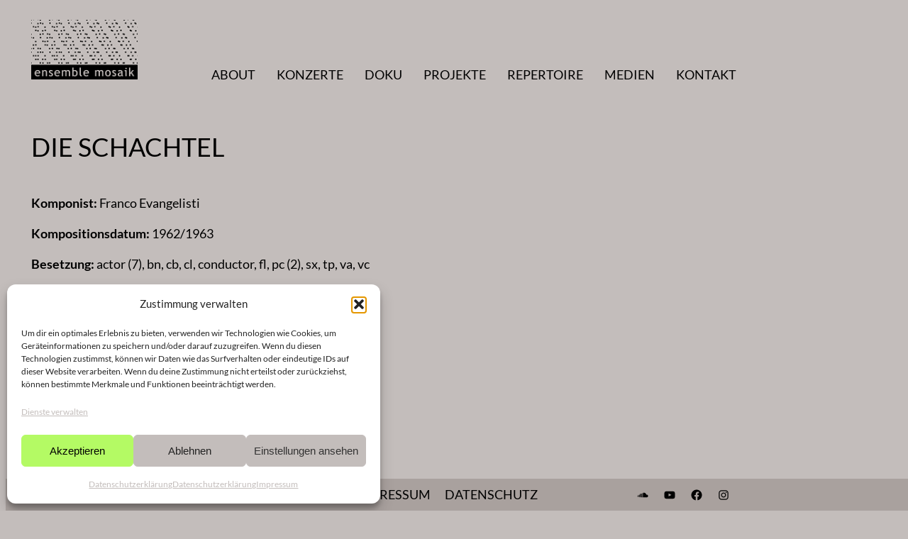

--- FILE ---
content_type: application/javascript
request_url: https://ensemble-mosaik.de/wp-content/themes/ensemble-mosaik/build/main.js?ver=1.3.0
body_size: 5522
content:
/******/ (() => { // webpackBootstrap
/******/ 	"use strict";
/******/ 	var __webpack_modules__ = ({

/***/ "./js-dev/EventNavigator/CalendarView/CalendarView.jsx":
/*!*************************************************************!*\
  !*** ./js-dev/EventNavigator/CalendarView/CalendarView.jsx ***!
  \*************************************************************/
/***/ ((__unused_webpack_module, __webpack_exports__, __webpack_require__) => {

__webpack_require__.r(__webpack_exports__);
/* harmony export */ __webpack_require__.d(__webpack_exports__, {
/* harmony export */   "default": () => (__WEBPACK_DEFAULT_EXPORT__)
/* harmony export */ });
/* harmony import */ var react__WEBPACK_IMPORTED_MODULE_0__ = __webpack_require__(/*! react */ "react");
/* harmony import */ var react__WEBPACK_IMPORTED_MODULE_0___default = /*#__PURE__*/__webpack_require__.n(react__WEBPACK_IMPORTED_MODULE_0__);
/* harmony import */ var _YearScrollBar__WEBPACK_IMPORTED_MODULE_1__ = __webpack_require__(/*! ./YearScrollBar */ "./js-dev/EventNavigator/CalendarView/YearScrollBar.jsx");
/* harmony import */ var _wordpress_element__WEBPACK_IMPORTED_MODULE_2__ = __webpack_require__(/*! @wordpress/element */ "@wordpress/element");
/* harmony import */ var _wordpress_element__WEBPACK_IMPORTED_MODULE_2___default = /*#__PURE__*/__webpack_require__.n(_wordpress_element__WEBPACK_IMPORTED_MODULE_2__);
/* harmony import */ var _MonthView__WEBPACK_IMPORTED_MODULE_3__ = __webpack_require__(/*! ./MonthView */ "./js-dev/EventNavigator/CalendarView/MonthView.jsx");




function CalendarView(props) {
  const {
    currentEventDate,
    events,
    startYear,
    endYear
  } = props;
  const [currentYear, setCurrentYear] = (0,_wordpress_element__WEBPACK_IMPORTED_MODULE_2__.useState)(currentEventDate.getFullYear());
  const [currentMonth, setCurrentMonth] = (0,_wordpress_element__WEBPACK_IMPORTED_MODULE_2__.useState)(currentEventDate.getMonth());
  return (0,react__WEBPACK_IMPORTED_MODULE_0__.createElement)("div", {
    className: "calendar-view-container"
  }, (0,react__WEBPACK_IMPORTED_MODULE_0__.createElement)("div", {
    className: "current-concerts-link"
  }, (0,react__WEBPACK_IMPORTED_MODULE_0__.createElement)("a", {
    href: "/konzerte"
  }, "AKTUELL")), (0,react__WEBPACK_IMPORTED_MODULE_0__.createElement)(_YearScrollBar__WEBPACK_IMPORTED_MODULE_1__["default"], {
    currentEventDate: currentEventDate,
    startYear: startYear,
    endYear: endYear,
    currentYear: currentYear,
    setCurrentYear: setCurrentYear,
    setCurrentMonth: setCurrentMonth
  }), (0,react__WEBPACK_IMPORTED_MODULE_0__.createElement)(_MonthView__WEBPACK_IMPORTED_MODULE_3__["default"], {
    currentEventDate: currentEventDate,
    events: events,
    currentYear: currentYear,
    setCurrentMonth: setCurrentMonth,
    currentMonth: currentMonth
  }));
}
/* harmony default export */ const __WEBPACK_DEFAULT_EXPORT__ = (CalendarView);

/***/ }),

/***/ "./js-dev/EventNavigator/CalendarView/DayView.jsx":
/*!********************************************************!*\
  !*** ./js-dev/EventNavigator/CalendarView/DayView.jsx ***!
  \********************************************************/
/***/ ((__unused_webpack_module, __webpack_exports__, __webpack_require__) => {

__webpack_require__.r(__webpack_exports__);
/* harmony export */ __webpack_require__.d(__webpack_exports__, {
/* harmony export */   "default": () => (__WEBPACK_DEFAULT_EXPORT__)
/* harmony export */ });
/* harmony import */ var react__WEBPACK_IMPORTED_MODULE_0__ = __webpack_require__(/*! react */ "react");
/* harmony import */ var react__WEBPACK_IMPORTED_MODULE_0___default = /*#__PURE__*/__webpack_require__.n(react__WEBPACK_IMPORTED_MODULE_0__);
/* harmony import */ var _wordpress_element__WEBPACK_IMPORTED_MODULE_1__ = __webpack_require__(/*! @wordpress/element */ "@wordpress/element");
/* harmony import */ var _wordpress_element__WEBPACK_IMPORTED_MODULE_1___default = /*#__PURE__*/__webpack_require__.n(_wordpress_element__WEBPACK_IMPORTED_MODULE_1__);


const getEventsInThisMonth = (events, month, year) => {
  const filteredEvents = events.filter(event => {
    const eventDate = new Date(event.start_date);
    return eventDate.getMonth() === month && eventDate.getFullYear() === year;
  });
  return filteredEvents;
};
function DayView(props) {
  const [eventsInThisMonth, setEventsInThisMonth] = (0,_wordpress_element__WEBPACK_IMPORTED_MODULE_1__.useState)([]);
  const {
    events,
    currentMonth,
    currentYear,
    currentEventDate
  } = props;
  (0,_wordpress_element__WEBPACK_IMPORTED_MODULE_1__.useEffect)(() => {
    setEventsInThisMonth(getEventsInThisMonth(events, currentMonth, currentYear));
  }, [currentMonth, currentYear, events]);
  return (0,react__WEBPACK_IMPORTED_MODULE_0__.createElement)("div", {
    className: "event-days"
  }, eventsInThisMonth.length > 0 && eventsInThisMonth.map((event, index) => {
    const eventDate = new Date(event.start_date).getDate();
    let eventClasses = "event-day";
    if (currentEventDate.getDate() === eventDate) {
      eventClasses += " is-current-event";
    }
    return (0,react__WEBPACK_IMPORTED_MODULE_0__.createElement)("a", {
      className: eventClasses,
      title: event.title,
      href: event.url
    }, eventDate, ".");
  }));
}
/* harmony default export */ const __WEBPACK_DEFAULT_EXPORT__ = (DayView);

/***/ }),

/***/ "./js-dev/EventNavigator/CalendarView/MobileCalendarView.jsx":
/*!*******************************************************************!*\
  !*** ./js-dev/EventNavigator/CalendarView/MobileCalendarView.jsx ***!
  \*******************************************************************/
/***/ ((__unused_webpack_module, __webpack_exports__, __webpack_require__) => {

__webpack_require__.r(__webpack_exports__);
/* harmony export */ __webpack_require__.d(__webpack_exports__, {
/* harmony export */   "default": () => (__WEBPACK_DEFAULT_EXPORT__)
/* harmony export */ });
/* harmony import */ var react__WEBPACK_IMPORTED_MODULE_0__ = __webpack_require__(/*! react */ "react");
/* harmony import */ var react__WEBPACK_IMPORTED_MODULE_0___default = /*#__PURE__*/__webpack_require__.n(react__WEBPACK_IMPORTED_MODULE_0__);
/* harmony import */ var _wordpress_element__WEBPACK_IMPORTED_MODULE_1__ = __webpack_require__(/*! @wordpress/element */ "@wordpress/element");
/* harmony import */ var _wordpress_element__WEBPACK_IMPORTED_MODULE_1___default = /*#__PURE__*/__webpack_require__.n(_wordpress_element__WEBPACK_IMPORTED_MODULE_1__);
/* harmony import */ var _MonthView__WEBPACK_IMPORTED_MODULE_2__ = __webpack_require__(/*! ./MonthView */ "./js-dev/EventNavigator/CalendarView/MonthView.jsx");



function MobileCalendarView(props) {
  const {
    currentEventDate,
    startYear,
    endYear,
    events,
    setEvents
  } = props;
  const [eventYears, setEventYears] = (0,_wordpress_element__WEBPACK_IMPORTED_MODULE_1__.useState)([]);
  const [currentYear, setCurrentYear] = (0,_wordpress_element__WEBPACK_IMPORTED_MODULE_1__.useState)(currentEventDate.getFullYear());
  const [currentMonth, setCurrentMonth] = (0,_wordpress_element__WEBPACK_IMPORTED_MODULE_1__.useState)(currentEventDate.getMonth());
  (0,_wordpress_element__WEBPACK_IMPORTED_MODULE_1__.useEffect)(() => {
    let years = [];
    for (let i = startYear; i <= endYear; i++) {
      years.push(i);
    }
    years.reverse();
    setEventYears(years);
  }, []);
  const handleYearClick = e => {
    setCurrentYear(Number(e.currentTarget.innerHTML));
    setCurrentMonth(0);
  };
  return (0,react__WEBPACK_IMPORTED_MODULE_0__.createElement)("div", {
    className: "mobile-year-grid"
  }, eventYears.map((eventYear, index) => {
    const isLastElement = index === eventYears.length - 1;
    const isFirstElement = index === 0;
    let yearCss = "event-year";
    if (eventYear === currentYear) {
      yearCss += " is-current-year";
    }
    if (isFirstElement) {
      yearCss += " is-first-element";
    }
    if (isLastElement) {
      yearCss += " is-last-element";
    }
    return (0,react__WEBPACK_IMPORTED_MODULE_0__.createElement)("span", {
      className: yearCss,
      onClick: handleYearClick
    }, " ", eventYear);
  }), (0,react__WEBPACK_IMPORTED_MODULE_0__.createElement)(_MonthView__WEBPACK_IMPORTED_MODULE_2__["default"], {
    currentEventDate: currentEventDate,
    events: events,
    currentYear: currentYear,
    setCurrentMonth: setCurrentMonth,
    currentMonth: currentMonth
  }));
}
/* harmony default export */ const __WEBPACK_DEFAULT_EXPORT__ = (MobileCalendarView);

/***/ }),

/***/ "./js-dev/EventNavigator/CalendarView/MonthView.jsx":
/*!**********************************************************!*\
  !*** ./js-dev/EventNavigator/CalendarView/MonthView.jsx ***!
  \**********************************************************/
/***/ ((__unused_webpack_module, __webpack_exports__, __webpack_require__) => {

__webpack_require__.r(__webpack_exports__);
/* harmony export */ __webpack_require__.d(__webpack_exports__, {
/* harmony export */   "default": () => (__WEBPACK_DEFAULT_EXPORT__)
/* harmony export */ });
/* harmony import */ var react__WEBPACK_IMPORTED_MODULE_0__ = __webpack_require__(/*! react */ "react");
/* harmony import */ var react__WEBPACK_IMPORTED_MODULE_0___default = /*#__PURE__*/__webpack_require__.n(react__WEBPACK_IMPORTED_MODULE_0__);
/* harmony import */ var _wordpress_element__WEBPACK_IMPORTED_MODULE_1__ = __webpack_require__(/*! @wordpress/element */ "@wordpress/element");
/* harmony import */ var _wordpress_element__WEBPACK_IMPORTED_MODULE_1___default = /*#__PURE__*/__webpack_require__.n(_wordpress_element__WEBPACK_IMPORTED_MODULE_1__);
/* harmony import */ var _DayView__WEBPACK_IMPORTED_MODULE_2__ = __webpack_require__(/*! ./DayView */ "./js-dev/EventNavigator/CalendarView/DayView.jsx");



const $ = jQuery;
const monthHasEvents = (events, month) => {
  const filteredEvents = events.filter(event => {
    const eventDate = new Date(event.start_date);
    return eventDate.getMonth() === month;
  });
  return filteredEvents.length > 0;
};
function MonthView(props) {
  const months = ["Jan", "Feb", "Mar", "Apr", "May", "Jun", "Jul", "Aug", "Sep", "Oct", "Nov", "Dec"];
  const {
    currentYear,
    setCurrentMonth,
    currentMonth,
    currentEventDate
  } = props;
  const [events, setEvents] = React.useState([]);
  (0,_wordpress_element__WEBPACK_IMPORTED_MODULE_1__.useEffect)(() => {
    const startDateIso = currentYear + "-01-01";
    const endDateIso = currentYear + "-12-31";
    const data = {
      start_date: startDateIso,
      end_date: endDateIso,
      include_locations: false,
      action: "get_events"
    };
    $.post(calendarVars.ajaxurl, data, function (response) {
      setEvents(response.data);
    });
  }, [currentYear]);
  return (0,react__WEBPACK_IMPORTED_MODULE_0__.createElement)("div", {
    className: "month-and-date-wrapper"
  }, (0,react__WEBPACK_IMPORTED_MODULE_0__.createElement)("div", {
    className: "event-months"
  }, months.map(function (month, index) {
    let monthClasses = "event-month";
    if (index === currentMonth) {
      monthClasses += " is-selected";
    }
    return monthHasEvents(events, index) && (0,react__WEBPACK_IMPORTED_MODULE_0__.createElement)("span", {
      className: monthClasses,
      onClick: () => {
        setCurrentMonth(index);
      }
    }, month);
  })), (0,react__WEBPACK_IMPORTED_MODULE_0__.createElement)(_DayView__WEBPACK_IMPORTED_MODULE_2__["default"], {
    events: events,
    currentYear: currentYear,
    currentMonth: currentMonth,
    currentEventDate: currentEventDate
  }));
}
/* harmony default export */ const __WEBPACK_DEFAULT_EXPORT__ = (MonthView);

/***/ }),

/***/ "./js-dev/EventNavigator/CalendarView/YearScrollBar.jsx":
/*!**************************************************************!*\
  !*** ./js-dev/EventNavigator/CalendarView/YearScrollBar.jsx ***!
  \**************************************************************/
/***/ ((__unused_webpack_module, __webpack_exports__, __webpack_require__) => {

__webpack_require__.r(__webpack_exports__);
/* harmony export */ __webpack_require__.d(__webpack_exports__, {
/* harmony export */   "default": () => (/* binding */ YearScrollBar)
/* harmony export */ });
/* harmony import */ var react__WEBPACK_IMPORTED_MODULE_0__ = __webpack_require__(/*! react */ "react");
/* harmony import */ var react__WEBPACK_IMPORTED_MODULE_0___default = /*#__PURE__*/__webpack_require__.n(react__WEBPACK_IMPORTED_MODULE_0__);
/* harmony import */ var _wordpress_element__WEBPACK_IMPORTED_MODULE_1__ = __webpack_require__(/*! @wordpress/element */ "@wordpress/element");
/* harmony import */ var _wordpress_element__WEBPACK_IMPORTED_MODULE_1___default = /*#__PURE__*/__webpack_require__.n(_wordpress_element__WEBPACK_IMPORTED_MODULE_1__);
/* harmony import */ var _calendar_view_scss__WEBPACK_IMPORTED_MODULE_2__ = __webpack_require__(/*! ./calendar-view.scss */ "./js-dev/EventNavigator/CalendarView/calendar-view.scss");



const isElementVisible = el => {
  const rect = el.getBoundingClientRect();
  const container = document.querySelector(".year-scroll-bar");
  const parentRect = container.getBoundingClientRect();
  return rect.left >= parentRect.left && rect.right <= parentRect.right;
};
function YearScrollBar(props) {
  const {
    startYear,
    endYear,
    currentYear,
    setCurrentYear,
    setCurrentMonth
  } = props;
  const containerRef = (0,_wordpress_element__WEBPACK_IMPORTED_MODULE_1__.useRef)();
  let [eventYears, setEventYears] = (0,_wordpress_element__WEBPACK_IMPORTED_MODULE_1__.useState)([]);
  (0,_wordpress_element__WEBPACK_IMPORTED_MODULE_1__.useEffect)(() => {
    let years = [];
    for (let i = startYear; i <= endYear; i++) {
      years.push(i);
    }
    years.reverse();
    setEventYears(years);
  }, []);
  const handleScrollForward = scrollAmount => {
    const lastElement = document.querySelector('.is-last-element');
    if (isElementVisible(lastElement)) {
      return;
    }
    // Access the container element and set its scrollLeft property
    containerRef.current.scrollLeft += scrollAmount;
  };
  const handleScrollBack = scrollAmount => {
    const firstElement = document.querySelector('.is-first-element');
    if (isElementVisible(firstElement)) {
      return;
    }
    // Access the container element and set its scrollLeft property
    containerRef.current.scrollLeft += scrollAmount;
  };
  const handleYearClick = e => {
    setCurrentYear(Number(e.currentTarget.innerHTML));
    setCurrentMonth(0);
  };
  return (0,react__WEBPACK_IMPORTED_MODULE_0__.createElement)("div", {
    className: "scroll-view-wrapper"
  }, (0,react__WEBPACK_IMPORTED_MODULE_0__.createElement)("div", {
    className: "year-scroll-bar container",
    ref: containerRef
  }, (0,react__WEBPACK_IMPORTED_MODULE_0__.createElement)("div", {
    className: "content-box"
  }, eventYears.map((eventYear, index) => {
    const isLastElement = index === eventYears.length - 1;
    const isFirstElement = index === 0;
    let yearCss = "event-year";
    if (eventYear === currentYear) {
      yearCss += " is-current-year";
    }
    if (isFirstElement) {
      yearCss += " is-first-element";
    }
    if (isLastElement) {
      yearCss += " is-last-element";
    }
    return (0,react__WEBPACK_IMPORTED_MODULE_0__.createElement)("span", {
      className: yearCss,
      onClick: handleYearClick
    }, " ", eventYear);
  }))), (0,react__WEBPACK_IMPORTED_MODULE_0__.createElement)("div", {
    className: "scroll-nav-container left"
  }, (0,react__WEBPACK_IMPORTED_MODULE_0__.createElement)("button", {
    className: "scroll-nav-button scroll-nav-button-left",
    onClick: () => handleScrollBack(-622)
  })), (0,react__WEBPACK_IMPORTED_MODULE_0__.createElement)("div", {
    className: "scroll-nav-container right"
  }, (0,react__WEBPACK_IMPORTED_MODULE_0__.createElement)("button", {
    className: "scroll-nav-button scroll-nav-button-right",
    onClick: () => handleScrollForward(622)
  })));
}

/***/ }),

/***/ "./js-dev/EventNavigator/EventNavigator.jsx":
/*!**************************************************!*\
  !*** ./js-dev/EventNavigator/EventNavigator.jsx ***!
  \**************************************************/
/***/ ((__unused_webpack_module, __webpack_exports__, __webpack_require__) => {

__webpack_require__.r(__webpack_exports__);
/* harmony export */ __webpack_require__.d(__webpack_exports__, {
/* harmony export */   "default": () => (__WEBPACK_DEFAULT_EXPORT__)
/* harmony export */ });
/* harmony import */ var react__WEBPACK_IMPORTED_MODULE_0__ = __webpack_require__(/*! react */ "react");
/* harmony import */ var react__WEBPACK_IMPORTED_MODULE_0___default = /*#__PURE__*/__webpack_require__.n(react__WEBPACK_IMPORTED_MODULE_0__);
/* harmony import */ var _wordpress_element__WEBPACK_IMPORTED_MODULE_1__ = __webpack_require__(/*! @wordpress/element */ "@wordpress/element");
/* harmony import */ var _wordpress_element__WEBPACK_IMPORTED_MODULE_1___default = /*#__PURE__*/__webpack_require__.n(_wordpress_element__WEBPACK_IMPORTED_MODULE_1__);
/* harmony import */ var _CalendarView_CalendarView__WEBPACK_IMPORTED_MODULE_2__ = __webpack_require__(/*! ./CalendarView/CalendarView */ "./js-dev/EventNavigator/CalendarView/CalendarView.jsx");
/* harmony import */ var _ScrollView_ScrollView__WEBPACK_IMPORTED_MODULE_3__ = __webpack_require__(/*! ./ScrollView/ScrollView */ "./js-dev/EventNavigator/ScrollView/ScrollView.jsx");
/* harmony import */ var _event_navigator_scss__WEBPACK_IMPORTED_MODULE_4__ = __webpack_require__(/*! ./event-navigator.scss */ "./js-dev/EventNavigator/event-navigator.scss");
/* harmony import */ var _CalendarView_MobileCalendarView__WEBPACK_IMPORTED_MODULE_5__ = __webpack_require__(/*! ./CalendarView/MobileCalendarView */ "./js-dev/EventNavigator/CalendarView/MobileCalendarView.jsx");







const $ = jQuery;
function ViewChangeButton(props) {
  const {
    view,
    setView
  } = props;
  const currentViewClass = view === "calendarView" ? "calendar-view" : "scroll-view";
  return (0,react__WEBPACK_IMPORTED_MODULE_0__.createElement)("div", {
    className: "view-change-container"
  }, (0,react__WEBPACK_IMPORTED_MODULE_0__.createElement)("button", {
    className: "view-change-button " + currentViewClass,
    onClick: () => {
      setView(view === "calendarView" ? "scrollView" : "calendarView");
    }
  }, view === "scrollView" ? (0,react__WEBPACK_IMPORTED_MODULE_0__.createElement)("img", {
    src: "/wp-content/themes/ensemble-mosaik/img/em-events.svg"
  }) : (0,react__WEBPACK_IMPORTED_MODULE_0__.createElement)("img", {
    src: "/wp-content/themes/ensemble-mosaik/img/em-events-active.svg"
  })));
}
const EventNavigator = () => {
  const [events, setEvents] = (0,_wordpress_element__WEBPACK_IMPORTED_MODULE_1__.useState)([]);
  const [view, setView] = (0,_wordpress_element__WEBPACK_IMPORTED_MODULE_1__.useState)('scrollView');
  const eventRangeStartDate = (0,_wordpress_element__WEBPACK_IMPORTED_MODULE_1__.useRef)();
  const eventRangeEndDate = (0,_wordpress_element__WEBPACK_IMPORTED_MODULE_1__.useRef)();
  const [yearOfFirstEvent, setYearOfFirstEvent] = (0,_wordpress_element__WEBPACK_IMPORTED_MODULE_1__.useState)(null);
  const [yearOfLastEvent, setYearOfLastEvent] = (0,_wordpress_element__WEBPACK_IMPORTED_MODULE_1__.useState)(null);
  (0,_wordpress_element__WEBPACK_IMPORTED_MODULE_1__.useEffect)(() => {
    //get date of current displayed event
    const startDate = new Date(calendarVars.eventStartDate);
    //query events one year before and one year after current event
    startDate.setMonth(startDate.getMonth() - 12);
    eventRangeStartDate.current = startDate;
    const startDateIso = startDate.toISOString().split('T')[0];
    const endDate = new Date(calendarVars.eventStartDate);
    endDate.setMonth(endDate.getMonth() + 12);
    eventRangeEndDate.current = endDate;
    const endDateIso = endDate.toISOString().split('T')[0];
    const data = {
      start_date: startDateIso,
      end_date: endDateIso,
      include_locations: true,
      action: "get_events"
    };
    $.post(calendarVars.ajaxurl, data, function (response) {
      setEvents(response.data);
    });
  }, []);
  (0,_wordpress_element__WEBPACK_IMPORTED_MODULE_1__.useEffect)(() => {
    const mobileCalendarContainer = document.getElementsByClassName('mobile-calendar-container');
    if (mobileCalendarContainer) {
      const navContainer = mobileCalendarContainer[0];
      const mobileEventCalendar = (0,_wordpress_element__WEBPACK_IMPORTED_MODULE_1__.createRoot)(navContainer);
      mobileEventCalendar.render((0,react__WEBPACK_IMPORTED_MODULE_0__.createElement)(_CalendarView_MobileCalendarView__WEBPACK_IMPORTED_MODULE_5__["default"], {
        events: events,
        currentEventDate: new Date(calendarVars.eventStartDate),
        setEvents: {
          setEvents
        },
        startYear: yearOfFirstEvent,
        endYear: yearOfLastEvent
      }));
    }
  }, [yearOfLastEvent, yearOfFirstEvent]);
  (0,_wordpress_element__WEBPACK_IMPORTED_MODULE_1__.useEffect)(() => {
    //get date of current displayed event

    const data = {
      action: "get_first_and_last_event_years"
    };
    $.post(calendarVars.ajaxurl, data, function (response) {
      console.log(response);
      setYearOfFirstEvent(response.data.start_year);
      setYearOfLastEvent(response.data.end_year);
    });
  }, []);
  return (0,react__WEBPACK_IMPORTED_MODULE_0__.createElement)("div", {
    className: "event-navigation-container"
  }, (0,react__WEBPACK_IMPORTED_MODULE_0__.createElement)(ViewChangeButton, {
    view: view,
    setView: setView
  }), view === "calendarView" ? (0,react__WEBPACK_IMPORTED_MODULE_0__.createElement)(_CalendarView_CalendarView__WEBPACK_IMPORTED_MODULE_2__["default"], {
    currentEventDate: new Date(calendarVars.eventStartDate),
    events: events,
    setEvents: {
      setEvents
    },
    startYear: yearOfFirstEvent,
    endYear: yearOfLastEvent
  }) : (0,react__WEBPACK_IMPORTED_MODULE_0__.createElement)(_ScrollView_ScrollView__WEBPACK_IMPORTED_MODULE_3__["default"], {
    setView: setView,
    events: events,
    currentEventDate: calendarVars.eventStartDate
  }));
};
/* harmony default export */ const __WEBPACK_DEFAULT_EXPORT__ = (EventNavigator);

/***/ }),

/***/ "./js-dev/EventNavigator/ScrollView/ScrollView.jsx":
/*!*********************************************************!*\
  !*** ./js-dev/EventNavigator/ScrollView/ScrollView.jsx ***!
  \*********************************************************/
/***/ ((__unused_webpack_module, __webpack_exports__, __webpack_require__) => {

__webpack_require__.r(__webpack_exports__);
/* harmony export */ __webpack_require__.d(__webpack_exports__, {
/* harmony export */   "default": () => (__WEBPACK_DEFAULT_EXPORT__)
/* harmony export */ });
/* harmony import */ var react__WEBPACK_IMPORTED_MODULE_0__ = __webpack_require__(/*! react */ "react");
/* harmony import */ var react__WEBPACK_IMPORTED_MODULE_0___default = /*#__PURE__*/__webpack_require__.n(react__WEBPACK_IMPORTED_MODULE_0__);
/* harmony import */ var _wordpress_element__WEBPACK_IMPORTED_MODULE_1__ = __webpack_require__(/*! @wordpress/element */ "@wordpress/element");
/* harmony import */ var _wordpress_element__WEBPACK_IMPORTED_MODULE_1___default = /*#__PURE__*/__webpack_require__.n(_wordpress_element__WEBPACK_IMPORTED_MODULE_1__);
/* harmony import */ var _scroll_view_scss__WEBPACK_IMPORTED_MODULE_2__ = __webpack_require__(/*! ./scroll-view.scss */ "./js-dev/EventNavigator/ScrollView/scroll-view.scss");
/* harmony import */ var _lib_helpers__WEBPACK_IMPORTED_MODULE_3__ = __webpack_require__(/*! ../../lib/helpers */ "./js-dev/lib/helpers.js");




const EventCard = ({
  singleEvent,
  isFirstElement,
  firstEventRef,
  isLastElement,
  currentEventDate
}) => {
  let eventClasses = "event-card";
  if (isFirstElement) {
    eventClasses += " is-first-event";
  }
  if (isLastElement) {
    eventClasses += " is-last-event";
  }
  if (singleEvent.start_date === currentEventDate) {
    eventClasses += " is-current-event";
  }
  return (0,react__WEBPACK_IMPORTED_MODULE_0__.createElement)("div", {
    className: eventClasses,
    key: singleEvent.id
  }, new Date(singleEvent.start_date).toLocaleDateString(), (0,react__WEBPACK_IMPORTED_MODULE_0__.createElement)("span", {
    className: "event-details-for-desktop"
  }, " ", (0,react__WEBPACK_IMPORTED_MODULE_0__.createElement)("br", null), (0,react__WEBPACK_IMPORTED_MODULE_0__.createElement)("a", {
    href: singleEvent.url
  }, " ", singleEvent.title), (0,react__WEBPACK_IMPORTED_MODULE_0__.createElement)("br", null), singleEvent.location_name, (0,react__WEBPACK_IMPORTED_MODULE_0__.createElement)("br", null), singleEvent.location_town));
};
function ScrollView(props) {
  const {
    setView,
    events,
    currentEventDate
  } = props;
  const containerRef = (0,_wordpress_element__WEBPACK_IMPORTED_MODULE_1__.useRef)();
  const scrolledToCurrentEvent = (0,_wordpress_element__WEBPACK_IMPORTED_MODULE_1__.useRef)(false);

  //scroll the current event to the center of the viewport
  (0,_wordpress_element__WEBPACK_IMPORTED_MODULE_1__.useEffect)(() => {
    //did we do it already?
    if (scrolledToCurrentEvent.current) {
      return;
    }
    const element = document.querySelector('.is-current-event');
    if (element) {
      element.scrollIntoView({
        block: "nearest",
        behavior: 'smooth',
        inline: 'center'
      });
      scrolledToCurrentEvent.current = true;
    }
  });
  const handleScrollForward = scrollAmount => {
    //if the last event is already visible do not scroll
    const lastEvent = document.querySelector('.is-last-event');
    if ((0,_lib_helpers__WEBPACK_IMPORTED_MODULE_3__.elementIsVisibleInViewport)(lastEvent)) {
      return;
    }
    // Access the container element and set its scrollLeft property
    containerRef.current.scrollLeft += scrollAmount;
  };
  const handleScrollBack = scrollAmount => {
    // Access the container element and set its scrollLeft property
    containerRef.current.scrollLeft += scrollAmount;
  };
  return (0,react__WEBPACK_IMPORTED_MODULE_0__.createElement)("div", {
    className: "scroll-view-wrapper"
  }, (0,react__WEBPACK_IMPORTED_MODULE_0__.createElement)("div", {
    className: "scroll-nav-container left"
  }, (0,react__WEBPACK_IMPORTED_MODULE_0__.createElement)("button", {
    className: "scroll-nav-button scroll-nav-button-left",
    onClick: () => handleScrollBack(-622)
  })), (0,react__WEBPACK_IMPORTED_MODULE_0__.createElement)("div", {
    className: "container",
    ref: containerRef
  }, (0,react__WEBPACK_IMPORTED_MODULE_0__.createElement)("div", {
    className: "content-box"
  }, events.map((singleEvent, index) => {
    const isLastElement = index === events.length - 1;
    const isLFirstElement = index === 0;
    return (0,react__WEBPACK_IMPORTED_MODULE_0__.createElement)(EventCard, {
      key: index,
      currentEventDate: currentEventDate,
      isLastElement: isLastElement,
      isFirstElement: isLFirstElement,
      singleEvent: singleEvent
    });
  }))), (0,react__WEBPACK_IMPORTED_MODULE_0__.createElement)("div", {
    className: "scroll-nav-container right"
  }, (0,react__WEBPACK_IMPORTED_MODULE_0__.createElement)("button", {
    className: "scroll-nav-button scroll-nav-button-right",
    onClick: () => handleScrollForward(622)
  })));
}
/* harmony default export */ const __WEBPACK_DEFAULT_EXPORT__ = (ScrollView);

/***/ }),

/***/ "./js-dev/ProjectNavigator/ProjectNavigator.jsx":
/*!******************************************************!*\
  !*** ./js-dev/ProjectNavigator/ProjectNavigator.jsx ***!
  \******************************************************/
/***/ ((__unused_webpack_module, __webpack_exports__, __webpack_require__) => {

__webpack_require__.r(__webpack_exports__);
/* harmony export */ __webpack_require__.d(__webpack_exports__, {
/* harmony export */   "default": () => (__WEBPACK_DEFAULT_EXPORT__)
/* harmony export */ });
/* harmony import */ var react__WEBPACK_IMPORTED_MODULE_0__ = __webpack_require__(/*! react */ "react");
/* harmony import */ var react__WEBPACK_IMPORTED_MODULE_0___default = /*#__PURE__*/__webpack_require__.n(react__WEBPACK_IMPORTED_MODULE_0__);
/* harmony import */ var _wordpress_element__WEBPACK_IMPORTED_MODULE_1__ = __webpack_require__(/*! @wordpress/element */ "@wordpress/element");
/* harmony import */ var _wordpress_element__WEBPACK_IMPORTED_MODULE_1___default = /*#__PURE__*/__webpack_require__.n(_wordpress_element__WEBPACK_IMPORTED_MODULE_1__);
/* harmony import */ var _ScrollView__WEBPACK_IMPORTED_MODULE_2__ = __webpack_require__(/*! ./ScrollView */ "./js-dev/ProjectNavigator/ScrollView.jsx");
/* harmony import */ var _project_navigator_scss__WEBPACK_IMPORTED_MODULE_3__ = __webpack_require__(/*! ./project-navigator.scss */ "./js-dev/ProjectNavigator/project-navigator.scss");





const $ = jQuery;
function ViewChangeButton(props) {
  const {
    view,
    setView
  } = props;
  const currentViewClass = view === "listView" ? "list-view" : "detailed-view";
  return (0,react__WEBPACK_IMPORTED_MODULE_0__.createElement)("div", {
    className: "view-change-container"
  }, (0,react__WEBPACK_IMPORTED_MODULE_0__.createElement)("button", {
    className: "view-change-button " + currentViewClass,
    onClick: () => {
      setView(view === "listView" ? "detailedView" : "listView");
    }
  }, view === "detailedView" ? (0,react__WEBPACK_IMPORTED_MODULE_0__.createElement)("img", {
    src: "/wp-content/themes/ensemble-mosaik/img/em-project-list.svg"
  }) : (0,react__WEBPACK_IMPORTED_MODULE_0__.createElement)("img", {
    src: "/wp-content/themes/ensemble-mosaik/img/em-project-list-active.svg"
  })));
}
const ProjectNavigator = () => {
  const projects = projectVars.projectList;
  const [view, setView] = (0,_wordpress_element__WEBPACK_IMPORTED_MODULE_1__.useState)('detailedView');
  return (0,react__WEBPACK_IMPORTED_MODULE_0__.createElement)("div", {
    className: "project-navigation-container"
  }, (0,react__WEBPACK_IMPORTED_MODULE_0__.createElement)(ViewChangeButton, {
    type: "projects",
    view: view,
    setView: setView
  }), (0,react__WEBPACK_IMPORTED_MODULE_0__.createElement)(_ScrollView__WEBPACK_IMPORTED_MODULE_2__["default"], {
    view: view,
    projects: projects,
    projectId: Number(projectVars.projectId)
  }));
};
/* harmony default export */ const __WEBPACK_DEFAULT_EXPORT__ = (ProjectNavigator);

/***/ }),

/***/ "./js-dev/ProjectNavigator/RenderDetailedProjects.jsx":
/*!************************************************************!*\
  !*** ./js-dev/ProjectNavigator/RenderDetailedProjects.jsx ***!
  \************************************************************/
/***/ ((__unused_webpack_module, __webpack_exports__, __webpack_require__) => {

__webpack_require__.r(__webpack_exports__);
/* harmony export */ __webpack_require__.d(__webpack_exports__, {
/* harmony export */   "default": () => (__WEBPACK_DEFAULT_EXPORT__)
/* harmony export */ });
/* harmony import */ var react__WEBPACK_IMPORTED_MODULE_0__ = __webpack_require__(/*! react */ "react");
/* harmony import */ var react__WEBPACK_IMPORTED_MODULE_0___default = /*#__PURE__*/__webpack_require__.n(react__WEBPACK_IMPORTED_MODULE_0__);

const ProjectCard = props => {
  const {
    singleProject,
    isFirstElement,
    isLastElement,
    projectId
  } = props;
  let cardClasses = "project-card";
  if (isFirstElement) {
    cardClasses += " is-first-card";
  }
  if (isLastElement) {
    cardClasses += " is-last-card";
  }
  if (singleProject.id === projectId) {
    cardClasses += " is-current-project";
  }
  return (0,react__WEBPACK_IMPORTED_MODULE_0__.createElement)("div", {
    className: cardClasses,
    key: singleProject.id
  }, (0,react__WEBPACK_IMPORTED_MODULE_0__.createElement)("a", {
    href: singleProject.url
  }, singleProject.title), (0,react__WEBPACK_IMPORTED_MODULE_0__.createElement)("br", null), (0,react__WEBPACK_IMPORTED_MODULE_0__.createElement)("div", {
    dangerouslySetInnerHTML: {
      __html: singleProject.sub_headline
    }
  }));
};
const RenderDetailedProjects = props => {
  const {
    projects,
    projectId
  } = props;
  return (0,react__WEBPACK_IMPORTED_MODULE_0__.createElement)("div", {
    className: "content-box"
  }, projects.map((singleProject, index) => {
    const isLastElement = index === projects.length - 1;
    const isFirstElement = index === 0;
    return (0,react__WEBPACK_IMPORTED_MODULE_0__.createElement)(ProjectCard, {
      key: index,
      projectId: projectId,
      isLastElement: isLastElement,
      isFirstElement: isFirstElement,
      singleProject: singleProject
    });
  }));
};
/* harmony default export */ const __WEBPACK_DEFAULT_EXPORT__ = (RenderDetailedProjects);

/***/ }),

/***/ "./js-dev/ProjectNavigator/RenderProjectList.jsx":
/*!*******************************************************!*\
  !*** ./js-dev/ProjectNavigator/RenderProjectList.jsx ***!
  \*******************************************************/
/***/ ((__unused_webpack_module, __webpack_exports__, __webpack_require__) => {

__webpack_require__.r(__webpack_exports__);
/* harmony export */ __webpack_require__.d(__webpack_exports__, {
/* harmony export */   "default": () => (__WEBPACK_DEFAULT_EXPORT__)
/* harmony export */ });
/* harmony import */ var react__WEBPACK_IMPORTED_MODULE_0__ = __webpack_require__(/*! react */ "react");
/* harmony import */ var react__WEBPACK_IMPORTED_MODULE_0___default = /*#__PURE__*/__webpack_require__.n(react__WEBPACK_IMPORTED_MODULE_0__);
/* harmony import */ var _wordpress_element__WEBPACK_IMPORTED_MODULE_1__ = __webpack_require__(/*! @wordpress/element */ "@wordpress/element");
/* harmony import */ var _wordpress_element__WEBPACK_IMPORTED_MODULE_1___default = /*#__PURE__*/__webpack_require__.n(_wordpress_element__WEBPACK_IMPORTED_MODULE_1__);


const ProjectLink = props => {
  const {
    project,
    projectId
  } = props;
  let projectClass = null;
  if (project.id === projectId) {
    projectClass = "is-current-project";
  }
  return (0,react__WEBPACK_IMPORTED_MODULE_0__.createElement)(_wordpress_element__WEBPACK_IMPORTED_MODULE_1__.Fragment, null, (0,react__WEBPACK_IMPORTED_MODULE_0__.createElement)("a", {
    className: projectClass,
    href: project.url
  }, project.title), (0,react__WEBPACK_IMPORTED_MODULE_0__.createElement)("br", null));
};
const ProjectGroupCard = props => {
  const {
    projects,
    isFirstElement,
    isLastElement,
    projectId
  } = props;
  let cardClasses = "project-card project-group-card";
  if (isFirstElement) {
    cardClasses += " is-first-card";
  }
  if (isLastElement) {
    cardClasses += " is-last-card";
  }
  return (0,react__WEBPACK_IMPORTED_MODULE_0__.createElement)("div", {
    className: cardClasses
  }, projects.map((project, index) => {
    return (0,react__WEBPACK_IMPORTED_MODULE_0__.createElement)(ProjectLink, {
      key: index,
      projectId: projectId,
      project: project
    });
  }));
};
const RenderProjectList = props => {
  const {
    projectGroups,
    projectId
  } = props;
  return (0,react__WEBPACK_IMPORTED_MODULE_0__.createElement)("div", {
    className: "content-box"
  }, projectGroups && projectGroups.map((group, index) => {
    const isFirstElement = index === 0;
    const isLastElement = index === projectGroups.length - 1;
    return (0,react__WEBPACK_IMPORTED_MODULE_0__.createElement)(ProjectGroupCard, {
      key: index,
      projects: group,
      isFirstElement: isFirstElement,
      isLastElement: isLastElement,
      projectId: projectId
    });
  }));
};
/* harmony default export */ const __WEBPACK_DEFAULT_EXPORT__ = (RenderProjectList);

/***/ }),

/***/ "./js-dev/ProjectNavigator/ScrollView.jsx":
/*!************************************************!*\
  !*** ./js-dev/ProjectNavigator/ScrollView.jsx ***!
  \************************************************/
/***/ ((__unused_webpack_module, __webpack_exports__, __webpack_require__) => {

__webpack_require__.r(__webpack_exports__);
/* harmony export */ __webpack_require__.d(__webpack_exports__, {
/* harmony export */   "default": () => (__WEBPACK_DEFAULT_EXPORT__)
/* harmony export */ });
/* harmony import */ var react__WEBPACK_IMPORTED_MODULE_0__ = __webpack_require__(/*! react */ "react");
/* harmony import */ var react__WEBPACK_IMPORTED_MODULE_0___default = /*#__PURE__*/__webpack_require__.n(react__WEBPACK_IMPORTED_MODULE_0__);
/* harmony import */ var _wordpress_element__WEBPACK_IMPORTED_MODULE_1__ = __webpack_require__(/*! @wordpress/element */ "@wordpress/element");
/* harmony import */ var _wordpress_element__WEBPACK_IMPORTED_MODULE_1___default = /*#__PURE__*/__webpack_require__.n(_wordpress_element__WEBPACK_IMPORTED_MODULE_1__);
/* harmony import */ var _lib_helpers__WEBPACK_IMPORTED_MODULE_2__ = __webpack_require__(/*! ../lib/helpers */ "./js-dev/lib/helpers.js");
/* harmony import */ var _RenderDetailedProjects__WEBPACK_IMPORTED_MODULE_3__ = __webpack_require__(/*! ./RenderDetailedProjects */ "./js-dev/ProjectNavigator/RenderDetailedProjects.jsx");
/* harmony import */ var _RenderProjectList__WEBPACK_IMPORTED_MODULE_4__ = __webpack_require__(/*! ./RenderProjectList */ "./js-dev/ProjectNavigator/RenderProjectList.jsx");





const groupProjects = projects => {
  return projects.reduce((acc, curr, i) => {
    if (i % 5 === 0) {
      acc.push([curr]);
    } else {
      acc[acc.length - 1].push(curr);
    }
    return acc;
  }, []);
};
function ScrollView(props) {
  const {
    projects,
    projectId,
    view
  } = props;
  const containerRef = (0,_wordpress_element__WEBPACK_IMPORTED_MODULE_1__.useRef)();

  //scroll the current project to the center of the viewport
  (0,_wordpress_element__WEBPACK_IMPORTED_MODULE_1__.useEffect)(() => {
    const element = document.querySelector('.is-current-project');
    if (element) {
      element.scrollIntoView({
        block: "nearest",
        behavior: 'smooth',
        inline: 'center'
      });
    }
  });
  const handleScrollForward = scrollAmount => {
    //if the last project is already visible do not scroll
    const lastCard = document.querySelector('.is-last-card');
    if ((0,_lib_helpers__WEBPACK_IMPORTED_MODULE_2__.elementIsVisibleInViewport)(lastCard)) {
      return;
    }
    // Access the container element and set its scrollLeft property
    containerRef.current.scrollLeft += scrollAmount;
  };
  const handleScrollBack = scrollAmount => {
    // Access the container element and set its scrollLeft property
    containerRef.current.scrollLeft += scrollAmount;
  };
  return (0,react__WEBPACK_IMPORTED_MODULE_0__.createElement)("div", {
    className: "scroll-view-wrapper"
  }, (0,react__WEBPACK_IMPORTED_MODULE_0__.createElement)("div", {
    className: "scroll-nav-container left"
  }, (0,react__WEBPACK_IMPORTED_MODULE_0__.createElement)("button", {
    className: "scroll-nav-button scroll-nav-button-left",
    onClick: () => handleScrollBack(-622)
  })), (0,react__WEBPACK_IMPORTED_MODULE_0__.createElement)("div", {
    className: "container",
    ref: containerRef
  }, view === "detailedView" ? (0,react__WEBPACK_IMPORTED_MODULE_0__.createElement)(_RenderDetailedProjects__WEBPACK_IMPORTED_MODULE_3__["default"], {
    projects: projects,
    projectId: projectId
  }) : (0,react__WEBPACK_IMPORTED_MODULE_0__.createElement)(_RenderProjectList__WEBPACK_IMPORTED_MODULE_4__["default"], {
    projectGroups: groupProjects(projects),
    projectId: projectId
  })), (0,react__WEBPACK_IMPORTED_MODULE_0__.createElement)("div", {
    className: "scroll-nav-container right"
  }, (0,react__WEBPACK_IMPORTED_MODULE_0__.createElement)("button", {
    className: "scroll-nav-button scroll-nav-button-right",
    onClick: () => handleScrollForward(622)
  })));
}
/* harmony default export */ const __WEBPACK_DEFAULT_EXPORT__ = (ScrollView);

/***/ }),

/***/ "./js-dev/lib/helpers.js":
/*!*******************************!*\
  !*** ./js-dev/lib/helpers.js ***!
  \*******************************/
/***/ ((__unused_webpack_module, __webpack_exports__, __webpack_require__) => {

__webpack_require__.r(__webpack_exports__);
/* harmony export */ __webpack_require__.d(__webpack_exports__, {
/* harmony export */   elementIsVisibleInViewport: () => (/* binding */ elementIsVisibleInViewport)
/* harmony export */ });
const elementIsVisibleInViewport = (el, partiallyVisible = false) => {
  const {
    top,
    left,
    bottom,
    right
  } = el.getBoundingClientRect();
  const {
    innerHeight,
    innerWidth
  } = window;
  return partiallyVisible ? (top > 0 && top < innerHeight || bottom > 0 && bottom < innerHeight) && (left > 0 && left < innerWidth || right > 0 && right < innerWidth) : top >= 0 && left >= 0 && bottom <= innerHeight && right <= innerWidth;
};


/***/ }),

/***/ "./js-dev/EventNavigator/CalendarView/calendar-view.scss":
/*!***************************************************************!*\
  !*** ./js-dev/EventNavigator/CalendarView/calendar-view.scss ***!
  \***************************************************************/
/***/ ((__unused_webpack_module, __webpack_exports__, __webpack_require__) => {

__webpack_require__.r(__webpack_exports__);
// extracted by mini-css-extract-plugin


/***/ }),

/***/ "./js-dev/EventNavigator/ScrollView/scroll-view.scss":
/*!***********************************************************!*\
  !*** ./js-dev/EventNavigator/ScrollView/scroll-view.scss ***!
  \***********************************************************/
/***/ ((__unused_webpack_module, __webpack_exports__, __webpack_require__) => {

__webpack_require__.r(__webpack_exports__);
// extracted by mini-css-extract-plugin


/***/ }),

/***/ "./js-dev/EventNavigator/event-navigator.scss":
/*!****************************************************!*\
  !*** ./js-dev/EventNavigator/event-navigator.scss ***!
  \****************************************************/
/***/ ((__unused_webpack_module, __webpack_exports__, __webpack_require__) => {

__webpack_require__.r(__webpack_exports__);
// extracted by mini-css-extract-plugin


/***/ }),

/***/ "./js-dev/ProjectNavigator/project-navigator.scss":
/*!********************************************************!*\
  !*** ./js-dev/ProjectNavigator/project-navigator.scss ***!
  \********************************************************/
/***/ ((__unused_webpack_module, __webpack_exports__, __webpack_require__) => {

__webpack_require__.r(__webpack_exports__);
// extracted by mini-css-extract-plugin


/***/ }),

/***/ "react":
/*!************************!*\
  !*** external "React" ***!
  \************************/
/***/ ((module) => {

module.exports = window["React"];

/***/ }),

/***/ "@wordpress/element":
/*!*********************************!*\
  !*** external ["wp","element"] ***!
  \*********************************/
/***/ ((module) => {

module.exports = window["wp"]["element"];

/***/ })

/******/ 	});
/************************************************************************/
/******/ 	// The module cache
/******/ 	var __webpack_module_cache__ = {};
/******/ 	
/******/ 	// The require function
/******/ 	function __webpack_require__(moduleId) {
/******/ 		// Check if module is in cache
/******/ 		var cachedModule = __webpack_module_cache__[moduleId];
/******/ 		if (cachedModule !== undefined) {
/******/ 			return cachedModule.exports;
/******/ 		}
/******/ 		// Create a new module (and put it into the cache)
/******/ 		var module = __webpack_module_cache__[moduleId] = {
/******/ 			// no module.id needed
/******/ 			// no module.loaded needed
/******/ 			exports: {}
/******/ 		};
/******/ 	
/******/ 		// Execute the module function
/******/ 		__webpack_modules__[moduleId](module, module.exports, __webpack_require__);
/******/ 	
/******/ 		// Return the exports of the module
/******/ 		return module.exports;
/******/ 	}
/******/ 	
/************************************************************************/
/******/ 	/* webpack/runtime/compat get default export */
/******/ 	(() => {
/******/ 		// getDefaultExport function for compatibility with non-harmony modules
/******/ 		__webpack_require__.n = (module) => {
/******/ 			var getter = module && module.__esModule ?
/******/ 				() => (module['default']) :
/******/ 				() => (module);
/******/ 			__webpack_require__.d(getter, { a: getter });
/******/ 			return getter;
/******/ 		};
/******/ 	})();
/******/ 	
/******/ 	/* webpack/runtime/define property getters */
/******/ 	(() => {
/******/ 		// define getter functions for harmony exports
/******/ 		__webpack_require__.d = (exports, definition) => {
/******/ 			for(var key in definition) {
/******/ 				if(__webpack_require__.o(definition, key) && !__webpack_require__.o(exports, key)) {
/******/ 					Object.defineProperty(exports, key, { enumerable: true, get: definition[key] });
/******/ 				}
/******/ 			}
/******/ 		};
/******/ 	})();
/******/ 	
/******/ 	/* webpack/runtime/hasOwnProperty shorthand */
/******/ 	(() => {
/******/ 		__webpack_require__.o = (obj, prop) => (Object.prototype.hasOwnProperty.call(obj, prop))
/******/ 	})();
/******/ 	
/******/ 	/* webpack/runtime/make namespace object */
/******/ 	(() => {
/******/ 		// define __esModule on exports
/******/ 		__webpack_require__.r = (exports) => {
/******/ 			if(typeof Symbol !== 'undefined' && Symbol.toStringTag) {
/******/ 				Object.defineProperty(exports, Symbol.toStringTag, { value: 'Module' });
/******/ 			}
/******/ 			Object.defineProperty(exports, '__esModule', { value: true });
/******/ 		};
/******/ 	})();
/******/ 	
/************************************************************************/
var __webpack_exports__ = {};
// This entry need to be wrapped in an IIFE because it need to be isolated against other modules in the chunk.
(() => {
/*!*************************!*\
  !*** ./js-dev/index.js ***!
  \*************************/
__webpack_require__.r(__webpack_exports__);
/* harmony import */ var react__WEBPACK_IMPORTED_MODULE_0__ = __webpack_require__(/*! react */ "react");
/* harmony import */ var react__WEBPACK_IMPORTED_MODULE_0___default = /*#__PURE__*/__webpack_require__.n(react__WEBPACK_IMPORTED_MODULE_0__);
/* harmony import */ var _EventNavigator_EventNavigator__WEBPACK_IMPORTED_MODULE_1__ = __webpack_require__(/*! ./EventNavigator/EventNavigator */ "./js-dev/EventNavigator/EventNavigator.jsx");
/* harmony import */ var _ProjectNavigator_ProjectNavigator__WEBPACK_IMPORTED_MODULE_2__ = __webpack_require__(/*! ./ProjectNavigator/ProjectNavigator */ "./js-dev/ProjectNavigator/ProjectNavigator.jsx");
/* harmony import */ var _wordpress_element__WEBPACK_IMPORTED_MODULE_3__ = __webpack_require__(/*! @wordpress/element */ "@wordpress/element");
/* harmony import */ var _wordpress_element__WEBPACK_IMPORTED_MODULE_3___default = /*#__PURE__*/__webpack_require__.n(_wordpress_element__WEBPACK_IMPORTED_MODULE_3__);





// Render the App component into the DOM
const eventNavigationWrapper = document.getElementById('event-navigation-container');
if (eventNavigationWrapper) {
  const eventNavigationAppContainer = (0,_wordpress_element__WEBPACK_IMPORTED_MODULE_3__.createRoot)(eventNavigationWrapper);
  eventNavigationAppContainer.render((0,react__WEBPACK_IMPORTED_MODULE_0__.createElement)(_EventNavigator_EventNavigator__WEBPACK_IMPORTED_MODULE_1__["default"], null));
}
const projectNavigationWrapper = document.getElementById('project-navigation-container');
if (projectNavigationWrapper) {
  const projectNavigationAppContainer = (0,_wordpress_element__WEBPACK_IMPORTED_MODULE_3__.createRoot)(projectNavigationWrapper);
  projectNavigationAppContainer.render((0,react__WEBPACK_IMPORTED_MODULE_0__.createElement)(_ProjectNavigator_ProjectNavigator__WEBPACK_IMPORTED_MODULE_2__["default"], null));
}
})();

/******/ })()
;
//# sourceMappingURL=main.js.map